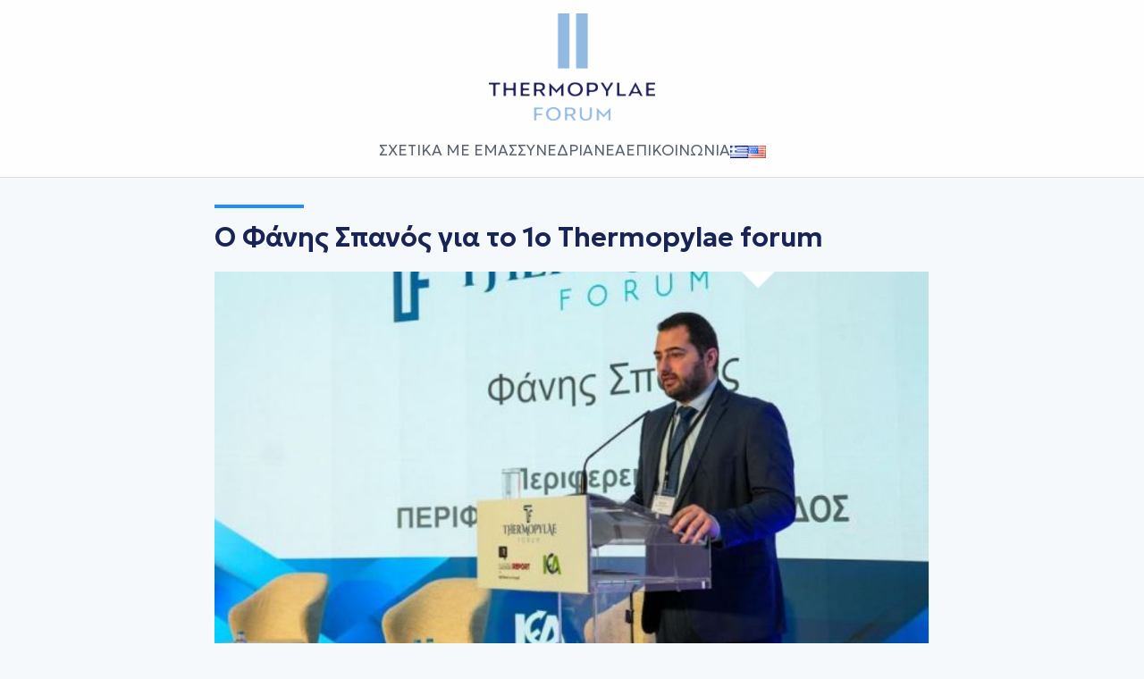

--- FILE ---
content_type: text/html; charset=UTF-8
request_url: https://thermopylaeforum.gr/archives/3515
body_size: 11314
content:
<!DOCTYPE html>
<html class="bg-white w-full h-full pt-32" lang="el">

	<head>
		<meta charset="UTF-8"/>
		<meta name="viewport" content="width=device-width, initial-scale=1.0, maximum-scale=1.0, user-scalable=0">
		<link rel="preconnect" href="https://fonts.googleapis.com">
		<link rel="preconnect" href="https://fonts.gstatic.com" crossorigin>
		<link href="https://fonts.googleapis.com/css2?family=Noto+Serif:ital,wght@0,100..900;1,100..900&display=swap" rel="stylesheet">
		<link href="https://fonts.googleapis.com/css2?family=Geologica:wght@100..900&display=swap" rel="stylesheet">
		<!-- <link href="https://fonts.googleapis.com/css2?family=Inter:ital,opsz,wght@0,14..32,100..900;1,14..32,100..900&family=Noto+Serif+Display:ital,wght@0,400;0,700;1,400;1,700&display=swap" rel="stylesheet"> -->
    <script type="text/javascript" src="//code.jquery.com/jquery-1.11.0.min.js"></script>
		 <link rel="stylesheet" href="https://cdn.jsdelivr.net/npm/swiper@12/swiper-bundle.min.css" />
     <link rel="stylesheet" type="text/css" href="//cdn.jsdelivr.net/npm/slick-carousel@1.8.1/slick/slick.css"/>
     <link rel="stylesheet" type="text/css" href="//cdn.jsdelivr.net/npm/slick-carousel@1.8.1/slick/slick-theme.css"/>    
  	<title>Ο Φάνης Σπανός για το 1ο Thermopylae forum - Thermopylae Forum</title>
    
    <style>
      body{
    overflow-x: hidden;
    width: 100vw;
      }
    </style>

		<meta name='robots' content='index, follow, max-image-preview:large, max-snippet:-1, max-video-preview:-1' />
	<style>img:is([sizes="auto" i], [sizes^="auto," i]) { contain-intrinsic-size: 3000px 1500px }</style>
	
	<!-- This site is optimized with the Yoast SEO plugin v26.3 - https://yoast.com/wordpress/plugins/seo/ -->
	<link rel="canonical" href="https://thermopylaeforum.gr/archives/3515" />
	<meta property="og:locale" content="el_GR" />
	<meta property="og:type" content="article" />
	<meta property="og:title" content="Ο Φάνης Σπανός για το 1ο Thermopylae forum - Thermopylae Forum" />
	<meta property="og:description" content="Ο Περιφερειάρχης Στερεάς Ελλάδας ήταν ένας από εκείνους που έδωσαν αίμα στην εθελοντική αιμοδοσία, που έγινε παράλληλα με τις εργασίες του Συνεδρίου στο χώρο του Καινοτομικού Μουσείου Θερμοπυλών. Ο Φάνης Σπανός απηύθυνε χαιρετισμό από το βήμα του 1ου Thermopylae forum, που συνδιοργάνωσαν το πρωί του Σαββάτου στις Θερμοπύλες, το Ελληνικό Ινστιτούτο Επιχειρηματικότητας και το LamiaReport. Ο [&hellip;]" />
	<meta property="og:url" content="https://thermopylaeforum.gr/archives/3515" />
	<meta property="og:site_name" content="Thermopylae Forum" />
	<meta property="article:published_time" content="2023-03-12T07:20:39+00:00" />
	<meta property="article:modified_time" content="2023-03-13T10:23:18+00:00" />
	<meta property="og:image" content="https://thermopylaeforum.gr/wp-content/uploads/2023/03/omilia-spanos.jpg" />
	<meta property="og:image:width" content="905" />
	<meta property="og:image:height" content="525" />
	<meta property="og:image:type" content="image/jpeg" />
	<meta name="twitter:card" content="summary_large_image" />
	<meta name="twitter:label1" content="Συντάχθηκε από" />
	<meta name="twitter:data1" content="" />
	<script type="application/ld+json" class="yoast-schema-graph">{"@context":"https://schema.org","@graph":[{"@type":"WebPage","@id":"https://thermopylaeforum.gr/archives/3515","url":"https://thermopylaeforum.gr/archives/3515","name":"Ο Φάνης Σπανός για το 1ο Thermopylae forum - Thermopylae Forum","isPartOf":{"@id":"https://thermopylaeforum.gr/#website"},"primaryImageOfPage":{"@id":"https://thermopylaeforum.gr/archives/3515#primaryimage"},"image":{"@id":"https://thermopylaeforum.gr/archives/3515#primaryimage"},"thumbnailUrl":"https://thermopylaeforum.gr/wp-content/uploads/2023/03/omilia-spanos.jpg","datePublished":"2023-03-12T07:20:39+00:00","dateModified":"2023-03-13T10:23:18+00:00","author":{"@id":""},"breadcrumb":{"@id":"https://thermopylaeforum.gr/archives/3515#breadcrumb"},"inLanguage":"el","potentialAction":[{"@type":"ReadAction","target":["https://thermopylaeforum.gr/archives/3515"]}]},{"@type":"ImageObject","inLanguage":"el","@id":"https://thermopylaeforum.gr/archives/3515#primaryimage","url":"https://thermopylaeforum.gr/wp-content/uploads/2023/03/omilia-spanos.jpg","contentUrl":"https://thermopylaeforum.gr/wp-content/uploads/2023/03/omilia-spanos.jpg","width":905,"height":525},{"@type":"BreadcrumbList","@id":"https://thermopylaeforum.gr/archives/3515#breadcrumb","itemListElement":[{"@type":"ListItem","position":1,"name":"Αρχική","item":"https://thermopylaeforum.gr/"},{"@type":"ListItem","position":2,"name":"Ο Φάνης Σπανός για το 1ο Thermopylae forum"}]},{"@type":"WebSite","@id":"https://thermopylaeforum.gr/#website","url":"https://thermopylaeforum.gr/","name":"Τhermopylae Forum","description":"","alternateName":"Να ενεργοποιήσουμε μια καταλυτική πλατφόρμα όπου το παρελθόν της Ελλάδας εμπνέει το μέλλον της.","potentialAction":[{"@type":"SearchAction","target":{"@type":"EntryPoint","urlTemplate":"https://thermopylaeforum.gr/?s={search_term_string}"},"query-input":{"@type":"PropertyValueSpecification","valueRequired":true,"valueName":"search_term_string"}}],"inLanguage":"el"},{"@type":"Person","@id":"","url":"https://thermopylaeforum.gr/archives/author"}]}</script>
	<!-- / Yoast SEO plugin. -->


<link rel='dns-prefetch' href='//cdnjs.cloudflare.com' />
<script type="text/javascript">
/* <![CDATA[ */
window._wpemojiSettings = {"baseUrl":"https:\/\/s.w.org\/images\/core\/emoji\/16.0.1\/72x72\/","ext":".png","svgUrl":"https:\/\/s.w.org\/images\/core\/emoji\/16.0.1\/svg\/","svgExt":".svg","source":{"concatemoji":"https:\/\/thermopylaeforum.gr\/wp-includes\/js\/wp-emoji-release.min.js?ver=6.8.3"}};
/*! This file is auto-generated */
!function(s,n){var o,i,e;function c(e){try{var t={supportTests:e,timestamp:(new Date).valueOf()};sessionStorage.setItem(o,JSON.stringify(t))}catch(e){}}function p(e,t,n){e.clearRect(0,0,e.canvas.width,e.canvas.height),e.fillText(t,0,0);var t=new Uint32Array(e.getImageData(0,0,e.canvas.width,e.canvas.height).data),a=(e.clearRect(0,0,e.canvas.width,e.canvas.height),e.fillText(n,0,0),new Uint32Array(e.getImageData(0,0,e.canvas.width,e.canvas.height).data));return t.every(function(e,t){return e===a[t]})}function u(e,t){e.clearRect(0,0,e.canvas.width,e.canvas.height),e.fillText(t,0,0);for(var n=e.getImageData(16,16,1,1),a=0;a<n.data.length;a++)if(0!==n.data[a])return!1;return!0}function f(e,t,n,a){switch(t){case"flag":return n(e,"\ud83c\udff3\ufe0f\u200d\u26a7\ufe0f","\ud83c\udff3\ufe0f\u200b\u26a7\ufe0f")?!1:!n(e,"\ud83c\udde8\ud83c\uddf6","\ud83c\udde8\u200b\ud83c\uddf6")&&!n(e,"\ud83c\udff4\udb40\udc67\udb40\udc62\udb40\udc65\udb40\udc6e\udb40\udc67\udb40\udc7f","\ud83c\udff4\u200b\udb40\udc67\u200b\udb40\udc62\u200b\udb40\udc65\u200b\udb40\udc6e\u200b\udb40\udc67\u200b\udb40\udc7f");case"emoji":return!a(e,"\ud83e\udedf")}return!1}function g(e,t,n,a){var r="undefined"!=typeof WorkerGlobalScope&&self instanceof WorkerGlobalScope?new OffscreenCanvas(300,150):s.createElement("canvas"),o=r.getContext("2d",{willReadFrequently:!0}),i=(o.textBaseline="top",o.font="600 32px Arial",{});return e.forEach(function(e){i[e]=t(o,e,n,a)}),i}function t(e){var t=s.createElement("script");t.src=e,t.defer=!0,s.head.appendChild(t)}"undefined"!=typeof Promise&&(o="wpEmojiSettingsSupports",i=["flag","emoji"],n.supports={everything:!0,everythingExceptFlag:!0},e=new Promise(function(e){s.addEventListener("DOMContentLoaded",e,{once:!0})}),new Promise(function(t){var n=function(){try{var e=JSON.parse(sessionStorage.getItem(o));if("object"==typeof e&&"number"==typeof e.timestamp&&(new Date).valueOf()<e.timestamp+604800&&"object"==typeof e.supportTests)return e.supportTests}catch(e){}return null}();if(!n){if("undefined"!=typeof Worker&&"undefined"!=typeof OffscreenCanvas&&"undefined"!=typeof URL&&URL.createObjectURL&&"undefined"!=typeof Blob)try{var e="postMessage("+g.toString()+"("+[JSON.stringify(i),f.toString(),p.toString(),u.toString()].join(",")+"));",a=new Blob([e],{type:"text/javascript"}),r=new Worker(URL.createObjectURL(a),{name:"wpTestEmojiSupports"});return void(r.onmessage=function(e){c(n=e.data),r.terminate(),t(n)})}catch(e){}c(n=g(i,f,p,u))}t(n)}).then(function(e){for(var t in e)n.supports[t]=e[t],n.supports.everything=n.supports.everything&&n.supports[t],"flag"!==t&&(n.supports.everythingExceptFlag=n.supports.everythingExceptFlag&&n.supports[t]);n.supports.everythingExceptFlag=n.supports.everythingExceptFlag&&!n.supports.flag,n.DOMReady=!1,n.readyCallback=function(){n.DOMReady=!0}}).then(function(){return e}).then(function(){var e;n.supports.everything||(n.readyCallback(),(e=n.source||{}).concatemoji?t(e.concatemoji):e.wpemoji&&e.twemoji&&(t(e.twemoji),t(e.wpemoji)))}))}((window,document),window._wpemojiSettings);
/* ]]> */
</script>
<style id='wp-emoji-styles-inline-css' type='text/css'>

	img.wp-smiley, img.emoji {
		display: inline !important;
		border: none !important;
		box-shadow: none !important;
		height: 1em !important;
		width: 1em !important;
		margin: 0 0.07em !important;
		vertical-align: -0.1em !important;
		background: none !important;
		padding: 0 !important;
	}
</style>
<link rel='stylesheet' id='wp-block-library-css' href='https://thermopylaeforum.gr/wp-includes/css/dist/block-library/style.min.css?ver=6.8.3' type='text/css' media='all' />
<style id='classic-theme-styles-inline-css' type='text/css'>
/*! This file is auto-generated */
.wp-block-button__link{color:#fff;background-color:#32373c;border-radius:9999px;box-shadow:none;text-decoration:none;padding:calc(.667em + 2px) calc(1.333em + 2px);font-size:1.125em}.wp-block-file__button{background:#32373c;color:#fff;text-decoration:none}
</style>
<style id='global-styles-inline-css' type='text/css'>
:root{--wp--preset--aspect-ratio--square: 1;--wp--preset--aspect-ratio--4-3: 4/3;--wp--preset--aspect-ratio--3-4: 3/4;--wp--preset--aspect-ratio--3-2: 3/2;--wp--preset--aspect-ratio--2-3: 2/3;--wp--preset--aspect-ratio--16-9: 16/9;--wp--preset--aspect-ratio--9-16: 9/16;--wp--preset--color--black: #000000;--wp--preset--color--cyan-bluish-gray: #abb8c3;--wp--preset--color--white: #ffffff;--wp--preset--color--pale-pink: #f78da7;--wp--preset--color--vivid-red: #cf2e2e;--wp--preset--color--luminous-vivid-orange: #ff6900;--wp--preset--color--luminous-vivid-amber: #fcb900;--wp--preset--color--light-green-cyan: #7bdcb5;--wp--preset--color--vivid-green-cyan: #00d084;--wp--preset--color--pale-cyan-blue: #8ed1fc;--wp--preset--color--vivid-cyan-blue: #0693e3;--wp--preset--color--vivid-purple: #9b51e0;--wp--preset--gradient--vivid-cyan-blue-to-vivid-purple: linear-gradient(135deg,rgba(6,147,227,1) 0%,rgb(155,81,224) 100%);--wp--preset--gradient--light-green-cyan-to-vivid-green-cyan: linear-gradient(135deg,rgb(122,220,180) 0%,rgb(0,208,130) 100%);--wp--preset--gradient--luminous-vivid-amber-to-luminous-vivid-orange: linear-gradient(135deg,rgba(252,185,0,1) 0%,rgba(255,105,0,1) 100%);--wp--preset--gradient--luminous-vivid-orange-to-vivid-red: linear-gradient(135deg,rgba(255,105,0,1) 0%,rgb(207,46,46) 100%);--wp--preset--gradient--very-light-gray-to-cyan-bluish-gray: linear-gradient(135deg,rgb(238,238,238) 0%,rgb(169,184,195) 100%);--wp--preset--gradient--cool-to-warm-spectrum: linear-gradient(135deg,rgb(74,234,220) 0%,rgb(151,120,209) 20%,rgb(207,42,186) 40%,rgb(238,44,130) 60%,rgb(251,105,98) 80%,rgb(254,248,76) 100%);--wp--preset--gradient--blush-light-purple: linear-gradient(135deg,rgb(255,206,236) 0%,rgb(152,150,240) 100%);--wp--preset--gradient--blush-bordeaux: linear-gradient(135deg,rgb(254,205,165) 0%,rgb(254,45,45) 50%,rgb(107,0,62) 100%);--wp--preset--gradient--luminous-dusk: linear-gradient(135deg,rgb(255,203,112) 0%,rgb(199,81,192) 50%,rgb(65,88,208) 100%);--wp--preset--gradient--pale-ocean: linear-gradient(135deg,rgb(255,245,203) 0%,rgb(182,227,212) 50%,rgb(51,167,181) 100%);--wp--preset--gradient--electric-grass: linear-gradient(135deg,rgb(202,248,128) 0%,rgb(113,206,126) 100%);--wp--preset--gradient--midnight: linear-gradient(135deg,rgb(2,3,129) 0%,rgb(40,116,252) 100%);--wp--preset--font-size--small: 13px;--wp--preset--font-size--medium: 20px;--wp--preset--font-size--large: 36px;--wp--preset--font-size--x-large: 42px;--wp--preset--spacing--20: 0.44rem;--wp--preset--spacing--30: 0.67rem;--wp--preset--spacing--40: 1rem;--wp--preset--spacing--50: 1.5rem;--wp--preset--spacing--60: 2.25rem;--wp--preset--spacing--70: 3.38rem;--wp--preset--spacing--80: 5.06rem;--wp--preset--shadow--natural: 6px 6px 9px rgba(0, 0, 0, 0.2);--wp--preset--shadow--deep: 12px 12px 50px rgba(0, 0, 0, 0.4);--wp--preset--shadow--sharp: 6px 6px 0px rgba(0, 0, 0, 0.2);--wp--preset--shadow--outlined: 6px 6px 0px -3px rgba(255, 255, 255, 1), 6px 6px rgba(0, 0, 0, 1);--wp--preset--shadow--crisp: 6px 6px 0px rgba(0, 0, 0, 1);}:where(.is-layout-flex){gap: 0.5em;}:where(.is-layout-grid){gap: 0.5em;}body .is-layout-flex{display: flex;}.is-layout-flex{flex-wrap: wrap;align-items: center;}.is-layout-flex > :is(*, div){margin: 0;}body .is-layout-grid{display: grid;}.is-layout-grid > :is(*, div){margin: 0;}:where(.wp-block-columns.is-layout-flex){gap: 2em;}:where(.wp-block-columns.is-layout-grid){gap: 2em;}:where(.wp-block-post-template.is-layout-flex){gap: 1.25em;}:where(.wp-block-post-template.is-layout-grid){gap: 1.25em;}.has-black-color{color: var(--wp--preset--color--black) !important;}.has-cyan-bluish-gray-color{color: var(--wp--preset--color--cyan-bluish-gray) !important;}.has-white-color{color: var(--wp--preset--color--white) !important;}.has-pale-pink-color{color: var(--wp--preset--color--pale-pink) !important;}.has-vivid-red-color{color: var(--wp--preset--color--vivid-red) !important;}.has-luminous-vivid-orange-color{color: var(--wp--preset--color--luminous-vivid-orange) !important;}.has-luminous-vivid-amber-color{color: var(--wp--preset--color--luminous-vivid-amber) !important;}.has-light-green-cyan-color{color: var(--wp--preset--color--light-green-cyan) !important;}.has-vivid-green-cyan-color{color: var(--wp--preset--color--vivid-green-cyan) !important;}.has-pale-cyan-blue-color{color: var(--wp--preset--color--pale-cyan-blue) !important;}.has-vivid-cyan-blue-color{color: var(--wp--preset--color--vivid-cyan-blue) !important;}.has-vivid-purple-color{color: var(--wp--preset--color--vivid-purple) !important;}.has-black-background-color{background-color: var(--wp--preset--color--black) !important;}.has-cyan-bluish-gray-background-color{background-color: var(--wp--preset--color--cyan-bluish-gray) !important;}.has-white-background-color{background-color: var(--wp--preset--color--white) !important;}.has-pale-pink-background-color{background-color: var(--wp--preset--color--pale-pink) !important;}.has-vivid-red-background-color{background-color: var(--wp--preset--color--vivid-red) !important;}.has-luminous-vivid-orange-background-color{background-color: var(--wp--preset--color--luminous-vivid-orange) !important;}.has-luminous-vivid-amber-background-color{background-color: var(--wp--preset--color--luminous-vivid-amber) !important;}.has-light-green-cyan-background-color{background-color: var(--wp--preset--color--light-green-cyan) !important;}.has-vivid-green-cyan-background-color{background-color: var(--wp--preset--color--vivid-green-cyan) !important;}.has-pale-cyan-blue-background-color{background-color: var(--wp--preset--color--pale-cyan-blue) !important;}.has-vivid-cyan-blue-background-color{background-color: var(--wp--preset--color--vivid-cyan-blue) !important;}.has-vivid-purple-background-color{background-color: var(--wp--preset--color--vivid-purple) !important;}.has-black-border-color{border-color: var(--wp--preset--color--black) !important;}.has-cyan-bluish-gray-border-color{border-color: var(--wp--preset--color--cyan-bluish-gray) !important;}.has-white-border-color{border-color: var(--wp--preset--color--white) !important;}.has-pale-pink-border-color{border-color: var(--wp--preset--color--pale-pink) !important;}.has-vivid-red-border-color{border-color: var(--wp--preset--color--vivid-red) !important;}.has-luminous-vivid-orange-border-color{border-color: var(--wp--preset--color--luminous-vivid-orange) !important;}.has-luminous-vivid-amber-border-color{border-color: var(--wp--preset--color--luminous-vivid-amber) !important;}.has-light-green-cyan-border-color{border-color: var(--wp--preset--color--light-green-cyan) !important;}.has-vivid-green-cyan-border-color{border-color: var(--wp--preset--color--vivid-green-cyan) !important;}.has-pale-cyan-blue-border-color{border-color: var(--wp--preset--color--pale-cyan-blue) !important;}.has-vivid-cyan-blue-border-color{border-color: var(--wp--preset--color--vivid-cyan-blue) !important;}.has-vivid-purple-border-color{border-color: var(--wp--preset--color--vivid-purple) !important;}.has-vivid-cyan-blue-to-vivid-purple-gradient-background{background: var(--wp--preset--gradient--vivid-cyan-blue-to-vivid-purple) !important;}.has-light-green-cyan-to-vivid-green-cyan-gradient-background{background: var(--wp--preset--gradient--light-green-cyan-to-vivid-green-cyan) !important;}.has-luminous-vivid-amber-to-luminous-vivid-orange-gradient-background{background: var(--wp--preset--gradient--luminous-vivid-amber-to-luminous-vivid-orange) !important;}.has-luminous-vivid-orange-to-vivid-red-gradient-background{background: var(--wp--preset--gradient--luminous-vivid-orange-to-vivid-red) !important;}.has-very-light-gray-to-cyan-bluish-gray-gradient-background{background: var(--wp--preset--gradient--very-light-gray-to-cyan-bluish-gray) !important;}.has-cool-to-warm-spectrum-gradient-background{background: var(--wp--preset--gradient--cool-to-warm-spectrum) !important;}.has-blush-light-purple-gradient-background{background: var(--wp--preset--gradient--blush-light-purple) !important;}.has-blush-bordeaux-gradient-background{background: var(--wp--preset--gradient--blush-bordeaux) !important;}.has-luminous-dusk-gradient-background{background: var(--wp--preset--gradient--luminous-dusk) !important;}.has-pale-ocean-gradient-background{background: var(--wp--preset--gradient--pale-ocean) !important;}.has-electric-grass-gradient-background{background: var(--wp--preset--gradient--electric-grass) !important;}.has-midnight-gradient-background{background: var(--wp--preset--gradient--midnight) !important;}.has-small-font-size{font-size: var(--wp--preset--font-size--small) !important;}.has-medium-font-size{font-size: var(--wp--preset--font-size--medium) !important;}.has-large-font-size{font-size: var(--wp--preset--font-size--large) !important;}.has-x-large-font-size{font-size: var(--wp--preset--font-size--x-large) !important;}
:where(.wp-block-post-template.is-layout-flex){gap: 1.25em;}:where(.wp-block-post-template.is-layout-grid){gap: 1.25em;}
:where(.wp-block-columns.is-layout-flex){gap: 2em;}:where(.wp-block-columns.is-layout-grid){gap: 2em;}
:root :where(.wp-block-pullquote){font-size: 1.5em;line-height: 1.6;}
</style>
<link rel='stylesheet' id='dashicons-css' href='https://thermopylaeforum.gr/wp-includes/css/dashicons.min.css?ver=6.8.3' type='text/css' media='all' />
<link rel='stylesheet' id='animate-style-css' href='https://cdnjs.cloudflare.com/ajax/libs/animate.css/4.1.1/animate.min.css?ver=1.0.0' type='text/css' media='all' />
<link rel='stylesheet' id='menu-style-css' href='https://thermopylaeforum.gr/wp-content/themes/whiskey/src/styles/menu.css?ver=1.0.0' type='text/css' media='all' />
<link rel='stylesheet' id='speakers-style-css' href='https://thermopylaeforum.gr/wp-content/themes/whiskey/src/styles/speakers.css?ver=1.0.0' type='text/css' media='all' />
<link rel='stylesheet' id='base-style-css' href='https://thermopylaeforum.gr/wp-content/themes/whiskey/src/styles/base.css?ver=1.0.0' type='text/css' media='all' />
<link rel='stylesheet' id='footer-style-css' href='https://thermopylaeforum.gr/wp-content/themes/whiskey/src/styles/footer.css?ver=1.0.0' type='text/css' media='all' />
<script type="text/javascript" src="https://thermopylaeforum.gr/wp-content/themes/whiskey/src/scripts/app.js?ver=1.0.0" id="app-script-js"></script>
<link rel="https://api.w.org/" href="https://thermopylaeforum.gr/wp-json/" /><link rel="alternate" title="JSON" type="application/json" href="https://thermopylaeforum.gr/wp-json/wp/v2/posts/3515" /><link rel="EditURI" type="application/rsd+xml" title="RSD" href="https://thermopylaeforum.gr/xmlrpc.php?rsd" />
<meta name="generator" content="WordPress 6.8.3" />
<link rel='shortlink' href='https://thermopylaeforum.gr/?p=3515' />
<link rel="alternate" title="oEmbed (JSON)" type="application/json+oembed" href="https://thermopylaeforum.gr/wp-json/oembed/1.0/embed?url=https%3A%2F%2Fthermopylaeforum.gr%2Farchives%2F3515" />
<link rel="alternate" title="oEmbed (XML)" type="text/xml+oembed" href="https://thermopylaeforum.gr/wp-json/oembed/1.0/embed?url=https%3A%2F%2Fthermopylaeforum.gr%2Farchives%2F3515&#038;format=xml" />
<link rel="icon" href="https://thermopylaeforum.gr/wp-content/uploads/2025/11/cropped-android-chrome-512x512-1-32x32.png" sizes="32x32" />
<link rel="icon" href="https://thermopylaeforum.gr/wp-content/uploads/2025/11/cropped-android-chrome-512x512-1-192x192.png" sizes="192x192" />
<link rel="apple-touch-icon" href="https://thermopylaeforum.gr/wp-content/uploads/2025/11/cropped-android-chrome-512x512-1-180x180.png" />
<meta name="msapplication-TileImage" content="https://thermopylaeforum.gr/wp-content/uploads/2025/11/cropped-android-chrome-512x512-1-270x270.png" />
    
<!-- Google tag (gtag.js) -->
<script async src="https://www.googletagmanager.com/gtag/js?id=G-X04TLTFXZS"></script>
<script>
  window.dataLayer = window.dataLayer || [];
  function gtag(){dataLayer.push(arguments);}
  gtag('js', new Date());

  gtag('config', 'G-X04TLTFXZS');
</script>    
    
	</head>

	<body class="wp-singular post-template-default single single-post postid-3515 single-format-standard wp-theme-whiskey">
		
			
		<header class="main-menu-container">
			<div class="container">
				<div class="mobile-row-1">
					<ul class="flags is-flex is-align-items-center is-justify-content-flex-end">          
							<li class="lang-item lang-item-39 lang-item-el current-lang lang-item-first"><a lang="el" hreflang="el" href="https://thermopylaeforum.gr/archives/3515" aria-current="true"><img src="[data-uri]" alt="Ελληνικά" width="16" height="11" style="width: 16px; height: 11px;" /></a></li>
	<li class="lang-item lang-item-42 lang-item-en no-translation"><a lang="en-US" hreflang="en-US" href="https://thermopylaeforum.gr/en/"><img src="[data-uri]" alt="English" width="16" height="11" style="width: 16px; height: 11px;" /></a></li>
					</ul>
				</div>
				<div class="row-1">
					<div>
												<a class="top-logo" href="https://thermopylaeforum.gr/">
							<img src="/wp-content/uploads/2025/12/logo.png" alt="Thermopylae Forum Logo">
													</a>
					</div>
				</div>
				<div class="row-2">
					<nav class="main-menu"><ul class="menu"><li id="menu-item-4432" class="menu-item menu-item-type-post_type menu-item-object-page menu-item-has-children menu-item-4432"><a href="https://thermopylaeforum.gr/about-us">ΣΧΕΤΙΚΑ ΜΕ ΕΜΑΣ</a>
<ul class="sub-menu">
	<li id="menu-item-4433" class="menu-item menu-item-type-post_type menu-item-object-page menu-item-4433"><a href="https://thermopylaeforum.gr/our-purpose">Ο ΣΚΟΠΟΣ ΜΑΣ</a></li>
	<li id="menu-item-4708" class="menu-item menu-item-type-post_type menu-item-object-page menu-item-4708"><a href="https://thermopylaeforum.gr/board">ΔΙΟΙΚΗΤΙΚO ΣΥΜΒΟYΛΙΟ</a></li>
	<li id="menu-item-4435" class="menu-item menu-item-type-custom menu-item-object-custom menu-item-4435"><a href="#">ΣΥΜΒΟΥΛΕΥΤΙΚΗ ΕΠΙΤΡΟΠΗ</a></li>
	<li id="menu-item-4436" class="menu-item menu-item-type-custom menu-item-object-custom menu-item-4436"><a href="#">ΥΠΟΣΤΗΡΙΚΤΕΣ</a></li>
</ul>
</li>
<li id="menu-item-4437" class="menu-item menu-item-type-post_type menu-item-object-page menu-item-has-children menu-item-4437"><a href="https://thermopylaeforum.gr/forums">ΣΥΝΕΔΡΙΑ</a>
<ul class="sub-menu">
	<li id="menu-item-4498" class="menu-item menu-item-type-post_type menu-item-object-page menu-item-4498"><a href="https://thermopylaeforum.gr/synedrio-23">2023</a></li>
	<li id="menu-item-4499" class="menu-item menu-item-type-post_type menu-item-object-page menu-item-4499"><a href="https://thermopylaeforum.gr/synedrio-24">2024</a></li>
	<li id="menu-item-4500" class="menu-item menu-item-type-post_type menu-item-object-page menu-item-4500"><a href="https://thermopylaeforum.gr/synedrio-25">2025</a></li>
</ul>
</li>
<li id="menu-item-4503" class="menu-item menu-item-type-post_type menu-item-object-page menu-item-4503"><a href="https://thermopylaeforum.gr/news-insights">ΝΕΑ</a></li>
<li id="menu-item-4446" class="menu-item menu-item-type-post_type menu-item-object-page menu-item-4446"><a href="https://thermopylaeforum.gr/contact_us">ΕΠΙΚΟΙΝΩΝΙΑ</a></li>
</ul></nav>						 

					<div class="mobile-header-part">
						<ul class="flags is-flex is-align-items-center is-justify-content-flex-end">          
								<li class="lang-item lang-item-39 lang-item-el current-lang lang-item-first"><a lang="el" hreflang="el" href="https://thermopylaeforum.gr/archives/3515" aria-current="true"><img src="[data-uri]" alt="Ελληνικά" width="16" height="11" style="width: 16px; height: 11px;" /></a></li>
	<li class="lang-item lang-item-42 lang-item-en no-translation"><a lang="en-US" hreflang="en-US" href="https://thermopylaeforum.gr/en/"><img src="[data-uri]" alt="English" width="16" height="11" style="width: 16px; height: 11px;" /></a></li>
						</ul>

						<a href="#" class="mobile-menu-icon">
							<svg height="24" width="24" xmlns="http://www.w3.org/2000/svg" fill="none" viewBox="0 0 24 24" stroke-width="1.5" stroke="#111111" class="size-6">
								<path stroke-linecap="round" stroke-linejoin="round" d="M3.75 9h16.5m-16.5 6.75h16.5"/>
							</svg>
						</a>
					</div>
				</div>
			</div>
		</header>
		<div class="body-overlay"></div>
		<main>

   
      <section class="container article-wrapper">
         <article class="single-content-body">
			 
			<header class="single-header">
				<h1 class="article-headline">
					Ο Φάνης Σπανός για το 1ο Thermopylae forum				</h1>
			</header>
			
			 <figure class="single-figure">
				<img width="905" height="525" src="https://thermopylaeforum.gr/wp-content/uploads/2023/03/omilia-spanos.jpg" class="imagefit top___image exclude-lazy-load nolazy wp-post-image" alt="Ο Φάνης Σπανός για το 1ο Thermopylae forum" decoding="async" fetchpriority="high" srcset="https://thermopylaeforum.gr/wp-content/uploads/2023/03/omilia-spanos.jpg 905w, https://thermopylaeforum.gr/wp-content/uploads/2023/03/omilia-spanos-300x174.jpg 300w, https://thermopylaeforum.gr/wp-content/uploads/2023/03/omilia-spanos-768x446.jpg 768w, https://thermopylaeforum.gr/wp-content/uploads/2023/03/omilia-spanos-450x261.jpg 450w, https://thermopylaeforum.gr/wp-content/uploads/2023/03/omilia-spanos-600x348.jpg 600w" sizes="(max-width: 905px) 100vw, 905px" />			 </figure>
			 
            <div class="single-page-content"><p><img decoding="async" class="size-full wp-image-3516 aligncenter" src="https://thermopylaeforum.gr/wp-content/uploads/2023/03/omilia-spanos.jpg" alt="" width="905" height="525" srcset="https://thermopylaeforum.gr/wp-content/uploads/2023/03/omilia-spanos.jpg 905w, https://thermopylaeforum.gr/wp-content/uploads/2023/03/omilia-spanos-300x174.jpg 300w, https://thermopylaeforum.gr/wp-content/uploads/2023/03/omilia-spanos-768x446.jpg 768w, https://thermopylaeforum.gr/wp-content/uploads/2023/03/omilia-spanos-450x261.jpg 450w, https://thermopylaeforum.gr/wp-content/uploads/2023/03/omilia-spanos-600x348.jpg 600w" sizes="(max-width: 905px) 100vw, 905px" /></p>
<p><strong>Ο Περιφερειάρχης Στερεάς Ελλάδας ήταν ένας από εκείνους που έδωσαν αίμα στην εθελοντική αιμοδοσία, που έγινε παράλληλα με τις εργασίες του Συνεδρίου στο χώρο του Καινοτομικού Μουσείου Θερμοπυλών.</strong></p>
<p>Ο <strong>Φάνης Σπανός</strong> απηύθυνε χαιρετισμό από το βήμα του <strong>1ου Thermopylae forum,</strong> που συνδιοργάνωσαν το πρωί του Σαββάτου στις Θερμοπύλες, το Ελληνικό Ινστιτούτο Επιχειρηματικότητας και το LamiaReport.</p>
<p><u>Ο Περιφερειάρχης Στερεάς Ελλάδας δήλωσε</u>:</p>
<p>«<em>Εξαιρετικοί συνομιλητές, εξαιρετική και η πρωτοβουλία διοργάνωσης του 1ου Thermopylae forum, που ήρθε να αναδείξει περαιτέρω αυτόν τον ιστορικό τόπο, ενώ μας έδωσε και τη δυνατότητα να μιλήσουμε για την “Κοινωνία και τον Πολιτισμό στο Επίκεντρο της Περιφερειακής Ανάπτυξης”.</em></p>
<p><em>»Εμείς, στην Περιφέρεια Στερεάς Ελλάδας αξιοποιούμε αναπτυξιακά τον πολιτιστικό μας πλούτο, με την αναστήλωση και ανάδειξη των μνημείων μας, από την αρχαία, νεότερη και σύγχρονη Ιστορία μας. Αλλά και με συνεργασίες σύγχρονου πολιτισμού, όπως η ταινία Triangle of Sadness, που ανέδειξε την παραλία Χιλιαδού σε κορυφαίο διεθνή προορισμό.</em></p>
<p><em>Αξιοποιούμε και τις πρωτογενείς δυνάμεις της κοινωνίας, με δράσεις crowdfunding και crowdbranding, στις στιγμές που υπάρχει ανάγκη. Και ακόμη, στηρίζουμε με το νέο πλέον ΕΣΠΑ τις startup επιχειρήσεις και την κοινωνική επιχειρηματικότητα.</em></p>
<p><em>Επιμένουμε στην αντιμετάθεση των όρων του τίτλου «κοινωνία &#8211; πολιτισμός» και «ανάπτυξη». Γιατί ορίζουμε και αντιλαμβανόμαστε την Ανάπτυξη ως μέσο στην υπηρεσία της Κοινωνίας και του Πολιτισμού. Και γιατί όπως έχει σοφά ειπωθεί, όποια κι αν είναι η ερώτηση, απάντηση είναι ο άνθρωπος..</em></p>
<p><em>»Θα ήταν παράλειψη να μην αναφερθώ και στην αξιέπαινη πρωτοβουλία διοργάνωσης εθελοντικής αιμοδοσίας στο χώρο του αναπτυξιακού συνεδρίου, το οποίο διεξήχθη στη σκιά της πρωτόγνωρης εθνικής τραγωδίας. Αυτή η πρωτοβουλία μας έδωσε τη δυνατότητα να προχωρήσουμε σε ένα άλλους είδους crowdfunding, για κάτι πολύ πιο σημαντικό από το χρήμα. Για να συγκεντρώσουμε αίμα, που τόσο πολύ έχει ανάγκη η πατρίδα μας</em>».</p>
<p>,,,,,,,,,,,,,,,,,,,,,,,,,,,,,,,,,,,,,,,,,,,,,,,,,,,,,,,,,,,,,,,,,,,,,,,,</p>
<div id="press-1756459791" class="press-phaistosendarticlemobiledesktop">
<div id="gpt-ad-6138769012136-0" data-google-query-id="CJXi0Nq7u_gCFXGIgwcdjSkB-A">
<div id="google_ads_iframe_/91295793/PhaistosEndArticleMobileDesktop_0__container__">ΠΗΓΗ <a href="https://www.lamiareport.gr/index.php/topika/item/250357-o-fanis-spanos-gia-to-1o-thermopylae-forum"><span style="color: #ff0000;">LAMIA REPORT</span></a></div>
</div>
<div>,,,,,,,,,,,,,,,,,,,,,,,,,,,,,,,,,,,,,,,,,,,,,,,,,,,,,,,,,,,,,,,,,,,,,,,,</div>
</div>
<p>&nbsp;</p>
<menu id="fcltHTML5Menu1" type="context"></menu>
<menu id="fcltHTML5Menu1" type="context"></menu>
<menu id="fcltHTML5Menu1" type="context"></menu>
</div>
         </article>
      </section>
   
</main>

   <div class="gallery-section">
      <div class="gallery-inner">
         <div class="gallery-title">
            <h1 style="line-height:1.2" class="single-page-title uppercase" style="margin-top: 0;">OUR THERMOPYLAE</h1>
         </div>
         <div class="swiper gallery-swiper">
            <div class="swiper-wrapper">
               
                                 <div class="swiper-slide">
                     <div class="gallery-image">
                        <div class="thumb-holder">
                           <img src="https://thermopylaeforum.gr/wp-content/uploads/2025/11/arxeio-19-4k_01_10_10_11.jpg" alt="" class="imagefit">
                        </div>
                     </div>
                  </div>
                                 <div class="swiper-slide">
                     <div class="gallery-image">
                        <div class="thumb-holder">
                           <img src="https://thermopylaeforum.gr/wp-content/uploads/2025/11/arxeio-19-4k_01_11_06_09.jpg" alt="" class="imagefit">
                        </div>
                     </div>
                  </div>
                                 <div class="swiper-slide">
                     <div class="gallery-image">
                        <div class="thumb-holder">
                           <img src="https://thermopylaeforum.gr/wp-content/uploads/2025/09/thermopylae-2025-278-1.jpg" alt="" class="imagefit">
                        </div>
                     </div>
                  </div>
                                 <div class="swiper-slide">
                     <div class="gallery-image">
                        <div class="thumb-holder">
                           <img src="https://thermopylaeforum.gr/wp-content/uploads/2025/11/arxeio-19-4k_01_16_19_03.jpg" alt="" class="imagefit">
                        </div>
                     </div>
                  </div>
                                 <div class="swiper-slide">
                     <div class="gallery-image">
                        <div class="thumb-holder">
                           <img src="https://thermopylaeforum.gr/wp-content/uploads/2025/11/arxeio-19-4k_01_12_40_09.png" alt="" class="imagefit">
                        </div>
                     </div>
                  </div>
                                 <div class="swiper-slide">
                     <div class="gallery-image">
                        <div class="thumb-holder">
                           <img src="https://thermopylaeforum.gr/wp-content/uploads/2025/11/arxeio-19-4k_01_25_10_18.jpg" alt="" class="imagefit">
                        </div>
                     </div>
                  </div>
                                 <div class="swiper-slide">
                     <div class="gallery-image">
                        <div class="thumb-holder">
                           <img src="https://thermopylaeforum.gr/wp-content/uploads/2024/03/thermo-19-900.png" alt="" class="imagefit">
                        </div>
                     </div>
                  </div>
                                 <div class="swiper-slide">
                     <div class="gallery-image">
                        <div class="thumb-holder">
                           <img src="https://thermopylaeforum.gr/wp-content/uploads/2025/11/DJI_0351.jpg" alt="" class="imagefit">
                        </div>
                     </div>
                  </div>
                                 <div class="swiper-slide">
                     <div class="gallery-image">
                        <div class="thumb-holder">
                           <img src="https://thermopylaeforum.gr/wp-content/uploads/2025/11/arxeio-19-4k_01_25_47_15.jpg" alt="" class="imagefit">
                        </div>
                     </div>
                  </div>
                                 <div class="swiper-slide">
                     <div class="gallery-image">
                        <div class="thumb-holder">
                           <img src="https://thermopylaeforum.gr/wp-content/uploads/2025/09/274e167ca2661629aba3106981aead5b.jpg" alt="" class="imagefit">
                        </div>
                     </div>
                  </div>
                                 <div class="swiper-slide">
                     <div class="gallery-image">
                        <div class="thumb-holder">
                           <img src="https://thermopylaeforum.gr/wp-content/uploads/2025/11/arxeio-19-4k_01_25_54_23.jpg" alt="" class="imagefit">
                        </div>
                     </div>
                  </div>
                                 <div class="swiper-slide">
                     <div class="gallery-image">
                        <div class="thumb-holder">
                           <img src="https://thermopylaeforum.gr/wp-content/uploads/2025/11/arxeio-19-4k_01_26_08_17.jpg" alt="" class="imagefit">
                        </div>
                     </div>
                  </div>
                                 <div class="swiper-slide">
                     <div class="gallery-image">
                        <div class="thumb-holder">
                           <img src="https://thermopylaeforum.gr/wp-content/uploads/2025/09/aristeia0024.jpg" alt="" class="imagefit">
                        </div>
                     </div>
                  </div>
                                 <div class="swiper-slide">
                     <div class="gallery-image">
                        <div class="thumb-holder">
                           <img src="https://thermopylaeforum.gr/wp-content/uploads/2025/11/arxeio-19-4k_01_21_13_04.jpg" alt="" class="imagefit">
                        </div>
                     </div>
                  </div>
                                 <div class="swiper-slide">
                     <div class="gallery-image">
                        <div class="thumb-holder">
                           <img src="https://thermopylaeforum.gr/wp-content/uploads/2025/11/arxeio-19-4k_01_26_56_24.jpg" alt="" class="imagefit">
                        </div>
                     </div>
                  </div>
                                 <div class="swiper-slide">
                     <div class="gallery-image">
                        <div class="thumb-holder">
                           <img src="https://thermopylaeforum.gr/wp-content/uploads/2025/11/Forum-2025_01_00_36_01.jpg" alt="" class="imagefit">
                        </div>
                     </div>
                  </div>
                                 <div class="swiper-slide">
                     <div class="gallery-image">
                        <div class="thumb-holder">
                           <img src="https://thermopylaeforum.gr/wp-content/uploads/2025/05/panel-1-thermopylae-2025-9-e1747299261393.jpg" alt="" class="imagefit">
                        </div>
                     </div>
                  </div>
                                 <div class="swiper-slide">
                     <div class="gallery-image">
                        <div class="thumb-holder">
                           <img src="https://thermopylaeforum.gr/wp-content/uploads/2025/11/2.jpg" alt="" class="imagefit">
                        </div>
                     </div>
                  </div>
                                 <div class="swiper-slide">
                     <div class="gallery-image">
                        <div class="thumb-holder">
                           <img src="https://thermopylaeforum.gr/wp-content/uploads/2025/11/Forum-2025_01_00_54_16.jpg" alt="" class="imagefit">
                        </div>
                     </div>
                  </div>
                                 <div class="swiper-slide">
                     <div class="gallery-image">
                        <div class="thumb-holder">
                           <img src="https://thermopylaeforum.gr/wp-content/uploads/2025/11/Forum-2025_01_01_08_40.jpg" alt="" class="imagefit">
                        </div>
                     </div>
                  </div>
                              
            </div>
            <div class="swiper-pagination"></div>
         </div>
      </div>
   </div>

<footer class="main-footer">
   <div class="container">
      <div class="flex">
         <div class="footer-col footer-left-col">
            <div class="footer-logo">
               <a class="bottom-logo" href="https://thermopylaeforum.gr/">
                                    <h3 class="top-logo-text">THERMOPYLAE<br />FORUM</h3>
               </a>
            </div>
                     </div>
         <div class="footer-col footer-center-col">
            <div class="footer-contact">
               <span>Email: <a href="mailto:info@thermopylaeforum.gr">info@thermopylaeforum.gr</a></span>
               <span>Tel: <a href="tel:+306979975000">6979975000</a> / <a href="tel:+6974499226">6974499226</a></span>
               <span>Address: <a href="https://maps.app.goo.gl/qFBZvD1stxCLvaKp8" target="_blank">Πλατεία Πάρκου 13 351 00, Λαμία</a></span>
            </div>
         </div>
               </div>
   </div>

   <div class="bottom">
      <div class="container bottom-wrap">
         <p>© 2025 Thermopylae Forum. All rights reserved.</p>
         <p>Developed by <a href="https://www.whiskey.gr/">WHISKEY</a></p>
      </div>
   </div>

</footer>
<div id="burger-aside">
   <div class="burger-menu-inner">
      <div class="burger-logo">
         <a class="top-logo" href="https://thermopylaeforum.gr/">
                        <h3 class="top-logo-text" style="text-align: center;">THERMOPYLAE FORUM</h3>
         </a>
      </div>
      <a href="#" class="mobile-menu-close">
         <svg height="36" width="36" xmlns="http://www.w3.org/2000/svg" fill="none" viewBox="0 0 24 24" stroke-width="1.5" stroke="currentColor" class="size-6">
            <path stroke-linecap="round" stroke-linejoin="round" d="M6 18 18 6M6 6l12 12"/>
         </svg>

      </a>
      <nav class="burger-menu"><ul class="menu top-level"><li class="menu-item menu-item-type-post_type menu-item-object-page menu-item-has-children menu-item-4432"><a href="https://thermopylaeforum.gr/about-us">ΣΧΕΤΙΚΑ ΜΕ ΕΜΑΣ</a>
<ul class="sub-menu">
	<li class="menu-item menu-item-type-post_type menu-item-object-page menu-item-4433"><a href="https://thermopylaeforum.gr/our-purpose">Ο ΣΚΟΠΟΣ ΜΑΣ</a></li>
	<li class="menu-item menu-item-type-post_type menu-item-object-page menu-item-4708"><a href="https://thermopylaeforum.gr/board">ΔΙΟΙΚΗΤΙΚO ΣΥΜΒΟYΛΙΟ</a></li>
	<li class="menu-item menu-item-type-custom menu-item-object-custom menu-item-4435"><a href="#">ΣΥΜΒΟΥΛΕΥΤΙΚΗ ΕΠΙΤΡΟΠΗ</a></li>
	<li class="menu-item menu-item-type-custom menu-item-object-custom menu-item-4436"><a href="#">ΥΠΟΣΤΗΡΙΚΤΕΣ</a></li>
</ul>
</li>
<li class="menu-item menu-item-type-post_type menu-item-object-page menu-item-has-children menu-item-4437"><a href="https://thermopylaeforum.gr/forums">ΣΥΝΕΔΡΙΑ</a>
<ul class="sub-menu">
	<li class="menu-item menu-item-type-post_type menu-item-object-page menu-item-4498"><a href="https://thermopylaeforum.gr/synedrio-23">2023</a></li>
	<li class="menu-item menu-item-type-post_type menu-item-object-page menu-item-4499"><a href="https://thermopylaeforum.gr/synedrio-24">2024</a></li>
	<li class="menu-item menu-item-type-post_type menu-item-object-page menu-item-4500"><a href="https://thermopylaeforum.gr/synedrio-25">2025</a></li>
</ul>
</li>
<li class="menu-item menu-item-type-post_type menu-item-object-page menu-item-4503"><a href="https://thermopylaeforum.gr/news-insights">ΝΕΑ</a></li>
<li class="menu-item menu-item-type-post_type menu-item-object-page menu-item-4446"><a href="https://thermopylaeforum.gr/contact_us">ΕΠΙΚΟΙΝΩΝΙΑ</a></li>
</ul></nav>         </div>
</div>

<script type="text/javascript" src="//cdn.jsdelivr.net/npm/slick-carousel@1.8.1/slick/slick.min.js"></script>
<script src="https://cdn.jsdelivr.net/npm/swiper@12/swiper-bundle.min.js"></script>

<script>
   var swiper = new Swiper(".gallery-swiper", {
   slidesPerView: 1.5,
   spaceBetween: 20,
   loop: true,
   autoplay: {
      delay: 2500,
      disableOnInteraction: true,
   },
   pagination: {
      el: ".swiper-pagination",
      clickable: true,
   },
   breakpoints: {
      768: {
         slidesPerView: 3.5,
         spaceBetween: 30,
      }
   }
   });
</script>

<script>
$('.slick-slider').slick({
  infinite: true,
  autoplay:true,
  dots:true,
  slidesToShow: 1,
  slidesToScroll: 1
});
</script>

<script type="speculationrules">
{"prefetch":[{"source":"document","where":{"and":[{"href_matches":"\/*"},{"not":{"href_matches":["\/wp-*.php","\/wp-admin\/*","\/wp-content\/uploads\/*","\/wp-content\/*","\/wp-content\/plugins\/*","\/wp-content\/themes\/whiskey\/*","\/*\\?(.+)"]}},{"not":{"selector_matches":"a[rel~=\"nofollow\"]"}},{"not":{"selector_matches":".no-prefetch, .no-prefetch a"}}]},"eagerness":"conservative"}]}
</script>
<script type="text/javascript" id="pll_cookie_script-js-after">
/* <![CDATA[ */
(function() {
				var expirationDate = new Date();
				expirationDate.setTime( expirationDate.getTime() + 31536000 * 1000 );
				document.cookie = "pll_language=el; expires=" + expirationDate.toUTCString() + "; path=/; secure; SameSite=Lax";
			}());
/* ]]> */
</script>

</body>

</html>

<!-- Dynamic page generated in 0.203 seconds. -->
<!-- Cached page generated by WP-Super-Cache on 2026-01-13 04:24:45 -->

<!-- Compression = gzip -->

--- FILE ---
content_type: text/css
request_url: https://thermopylaeforum.gr/wp-content/themes/whiskey/src/styles/menu.css?ver=1.0.0
body_size: 1887
content:
.main-menu-container {
	background-color: rgba(255, 255, 255, 0.9);
	border-bottom: solid 1px #DDDDDD;
	/* height: 80px; */
	position: static;
	width: 100%;
	z-index: 5000;
}

.main-menu-container .container {
	align-items: center;
	display: flex;
	/* height: 80px; */
	flex-direction: column;
	justify-content: space-between;
	margin: 0 auto;
	max-width: 1200px;
}
.main-menu-container .container .row-1{
	padding: 15px 0;
}
.main-menu-container .container .row-2{
	width: 100%;
	display: flex;
	align-items: center;
	justify-content: center;
	gap: 20px;
	padding-bottom: 8px;
}

.main-menu .menu {
	align-items: center;
	display: flex;
}

.main-menu .top-logo,.main-menu .bottom-logo {
	border-bottom: none !important;
}

.top-logo img,.bottom-logo img {
	height: 120px;
	width: auto;
}
.bottom-logo img {
    filter: grayscale(1) brightness(20.5);
}

.main-menu .menu-item {
	border-bottom: solid 3px transparent;
	color: var(--new-gray);
	font-size: 17px;
	font-weight: 300;
	/* height: 78px; */
	margin-inline:20px;
	position: relative;
}

.main-menu .menu-item:hover .sub-menu {
	display: block;
}

.main-menu .menu-item:hover {
	border-bottom-color: var(--body-color);
	color: var(--body-color);
}

.main-menu .menu-item a {
	align-items: center;
	color: inherit;
	display: flex;
	/* height: 80px; */
	padding: 10px 0;
	text-decoration: none;
	text-transform: uppercase;
}

.main-menu .current_page_item {
	border-bottom-color: var(--body-color);
	color: var(--body-color);
	font-weight: 400;
}

.main-menu .sub-menu {
	background-color: #FFFFFF;
	border: solid 1px #DDDDDD;
	box-shadow: 0 4px 8px rgba(0, 0, 0, 0.1);
	display: none;
	min-width: 300px;
	position: absolute;
	top: 37px;
	z-index: 4000;
}

.main-menu .sub-menu .menu-item {
	border-bottom: solid 1px #DDDDDD;
    margin-inline: 0;
}

.main-menu .sub-menu .menu-item a{padding-inline:20px}

.main-menu .sub-menu .menu-item:hover {
	border-bottom-color: transparent;
}

.sub-menu .menu-item:last-child {
	border-bottom: none;
}

.main-menu .sub-menu .menu-item a:hover {
	background-color: #EEEEEE;
}

.top {
	background-color: #222222;
	border-top: solid 1px #333333;
	color: #FFFFFF;
	height: 34px;
}

.top .container {
	align-items: center;
	display: flex;
	height: 34px;
	justify-content: space-between;
	width: 100%;
}

.top .social-icons {
	display: flex;
	gap: 10px;
}

.top .social-icons a {
	opacity: 0.5;
	transition: opacity 0.3s ease;
}

.top .social-icons a:hover {
	opacity: 1;
}

.top .subscribe {
	background-color: var(--primary-color);
	border-radius: 10px;
	color: #FFFFFF;
	font-size: 12px;
	padding: 4px 10px;
	text-decoration: none;
	transition: background-color 0.3s ease;
}

.top .subscribe:hover {
	background-color: var(--primary-color-hover);
}

.mobile-menu-icon {
	display: none;
}

/* .mobile-menu-close {
	display: none;
} */

@media (max-width: 1024px) {
	.main-menu-container .container {
		position: relative;
	}

	.mobile-menu-icon {
		display: block;
	}

	.main-menu {
		background-color: rgba(255, 255, 255, 1);
		display: none;
		overflow: auto;
		position: absolute;
		top: 0;
		right: 0;
		z-index: 10000;
		max-width: 300px;
		height: 100vh;
	}

	.main-menu .menu {
		flex-direction: column;
		gap: 10px;
		height: 100%;
		margin-top: 60px;
	}

	.main-menu .menu-item {
		border-bottom: none;
		height: auto;
		width: 100%;
	}

	.main-menu .menu-item a {
		border-bottom: solid 1px #DDDDDD;
		font-size: 24px;
		height: auto;
		padding: 20px;
	}

	.mobile-menu-close {
		position: absolute;
		right: 20px;
		top: 20px;
		z-index: 10001;
	}

	.main-menu .sub-menu {
		box-shadow: none;
		display: block;
		position: unset;
	}

	.main-menu .sub-menu .menu-item a {
		font-size: 18px;
		padding-left: 40px;
	}

	.main-menu-container .container{
		flex-direction: row;
	}
	.main-menu-container .container .row-1{
		padding: 15px 0;
	}
	.main-menu-container .container .row-2{
		width: auto;
		padding-bottom: 0;
	}
	.top-logo img {
		height: 120px !important;
	}
	.burger-logo .top-logo img, .bottom-logo img {
		height: 120px !important;
	}

}
@media (max-width: 640px) {
	.top .container {
		width: auto;
	}
	.burger-logo .top-logo img, .top-logo img {
		height: 80px !important;
	}
	.bottom-logo img {
		height: 100px !important;
	}
	.burger-logo .top-logo img{
		margin: 0 auto;
	}
}


#burger-aside {
    transition: all .5s ease;
		position: fixed;
    right: -300px;
    top: 0;
    z-index: 15;
    width: 300px;
    overflow: hidden;
    color: #434343;
    background: white;
		height: 100vh;
}
#burger-aside .menu::-webkit-scrollbar{display:none}
#burger-aside.active {
    right: 0;
    transition: all .5s ease;
		z-index: 10000;
}
#burger-aside .burger-menu-inner {
	position: relative;
	height: 100%;
}

.burger-logo{
	padding: 20.5px 20px;
	/* border-bottom: 1px solid var(--new-gray); */
	/* margin-bottom: 20px; */
}
.burger-menu {
	height: 90vh;
}
.burger-menu .menu {
	display: flex;
	flex-direction: column;
	gap: 40px;
	height: 100%;
	padding-bottom: 180px;
	overflow: auto;
	text-align: center;
	margin-top: 40px;
}

.burger-menu .menu-item {
	border-bottom: none;
	height: auto;
	width: 100%;
	position: relative;
}

.burger-menu .menu-item a {
	color: var(--body-color);
	font-family: var(--main-font), sans-serif;
	text-decoration: underline;
	display: block;
	font-size: 20px;
	font-weight: 600;
	height: auto;
	padding: 15px 20px;
	/* border-top: 1px solid var(--new-gray); */
}
.burger-menu .top-level > .menu-item::before{
	content: "";
	position: absolute;
	top: -15px;
	left: 50%;
	transform: translateX(-50%);
	width: 100px;
	height: .5px;
	background: var(--new-gray);
}
.burger-menu .top-level > .menu-item:first-child::before{
	content: none;
}
.burger-menu .menu-item:first-child a{
	border-top: none;
}
.burger-menu .menu-item a:first-child{
	padding-bottom: 0;
}
.burger-menu .sub-menu .menu-item a {
	font-size: 18px;
	font-weight: 400;
	text-decoration: none;
	/* padding-top: 10px; */
	/* padding-left: 40px; */
}
.burger-menu .sub-menu .menu-item a{
	border-top: none;
	padding-bottom: 0;
}
.burger-menu .menu-item a:hover {
	text-decoration: underline;
}

.burger-social {
	position: absolute;
	bottom: 0;
	/* border-top: 1px solid rgba(0, 0, 0, .06); */
	/* width: 100%;
	display: flex;
	align-items: center;
	justify-content: center; */
	background: #153E6A;
	right: 0;
	width: 300px;
}
.burger-social .social-icons{
	padding: 20px 0;
	margin: 0;
	justify-content: center;
}

.body-overlay {
    display: none;
    position: absolute;
    background: black;
    top: 0;
    bottom: -20px;
    left: 0;
    right: 0;
    z-index: 10;
    opacity: .6;
}
body.no-scroll .body-overlay {
    display: block;
}
@media (max-width: 640px) {
	#burger-aside {
	    width: 100%;
	    right: -100%;
	}
	#burger-aside .burger-social {
	    width: 100%;
			bottom: 50px;
			height: 80px;
	}
	
}

--- FILE ---
content_type: text/css
request_url: https://thermopylaeforum.gr/wp-content/themes/whiskey/src/styles/speakers.css?ver=1.0.0
body_size: 899
content:
@import './variables.css';
@import './base.css';

.members-grid {
	display: grid;
	gap: 30px;
	grid-template-columns: repeat(5, 1fr);
}

.news .members-grid {
	grid-template-columns: repeat(3, 1fr);
}

.news .member-card img {
	aspect-ratio: 16 / 9;
	border-radius: 0;
	height: auto;
	margin-bottom: 10px;
	max-width: 100%;
	object-fit: cover;
	transition: all 0.3s ease;
	width: 100%;
}

.news .member-card article {
	padding: 20px;
}

.news .member-card > a {
	aspect-ratio: 16 / 9;
	overflow: hidden;
}

.news .member-card article h3 {
	border-bottom: solid 1px #666666;
	font-size: 12px;
	font-weight: 600;
	min-height: auto;
	text-transform: uppercase;
}

.news .member-card article p {
	font-size: 18px;
	font-weight: 600;
	line-height: 22px;
}

.news .member-card {
	border: solid 1px #EAEAEA;
	border-radius: 10px;
	overflow: hidden;
}

.news .member-card:hover {
	box-shadow: 0 4px 8px rgba(0, 0, 0, 0.2);
}

.news .member-card:hover img {
	transform: scale(1.05);
}

.member-card {
	background-color: #FFFFFF;
	display: flex;
	flex-direction: column;
	overflow: hidden;
	position: relative;
}

.member-card img {
	align-self: center;
	aspect-ratio: 1 / 1;
	border-radius: 100%;
	height: auto;
	margin-bottom: 10px;
	max-width: 130px;
	object-fit: cover;
	transition: all 0.3s ease;
	width: 100%;
}

.member-card article {
	display: flex;
	flex-direction: column;
	flex-grow: 1;
}

.member-card article a {
	text-decoration: none;
}

.member-card article h3 {
	border-bottom: solid 1px #222222;
	color: #2675BA;
	font-size: 15px;
	font-weight: 600;
	line-height: 1.4;
	margin-bottom: 10px;
	min-height: 40px;
	padding-bottom: 10px;
	transition: opacity 0.3s ease;
}

.member-card:hover article h3 {
	color: var(--primary-color);
}

.member-card article p {
	-webkit-box-orient: vertical;
	color: #192456;
	display: -webkit-box;
	font-size: 12px;
	-webkit-line-clamp: 4;
	line-clamp: 4;
	line-height: 1.5;
	overflow: hidden;
	text-overflow: ellipsis;
	word-break: break-word;
}

.single-member {
	margin: 0 auto;
	max-width: 900px;
}

.read-more {
	color: var(--primary-color);
	font-size: 12px;
	font-weight: 600;
	margin-top: 10px;
	text-decoration: underline;
	transition: color 0.3s ease;
}

.read-more:hover {
	color: #2675BA;
}



/* Archive Page */
.archive-page .members-grid {
	grid-template-columns: repeat(3, 1fr);
}
.pagination {
	position: relative;
}

@media (max-width: 1024px) {
	.members-grid {
		grid-template-columns: repeat(3, 1fr);
	}
}

@media (max-width: 768px) {
	.members-grid {
		grid-template-columns: repeat(2, 1fr);
	}
	.archive-page .members-grid {
		grid-template-columns: repeat(1, 1fr);
	}
}
@media (max-width: 640px) {
	.news .members-grid {
		grid-template-columns: repeat(1, 1fr);
	}
}

--- FILE ---
content_type: text/css
request_url: https://thermopylaeforum.gr/wp-content/themes/whiskey/src/styles/base.css?ver=1.0.0
body_size: 3631
content:
@import './variables.css';

html, body, div, span, applet, object, iframe, h1, h2, h3, h4, h5, h6, p, blockquote, pre, a, abbr, acronym, address, big, cite, code, del, dfn, em, img, ins, kbd, q, s, samp, small, strike, strong, sub, sup, tt, var, b, u, i, center, dl, dt, dd, ol, ul, li, fieldset, form, label, legend, table, caption, tbody, tfoot, thead, tr, th, td, article, aside, canvas, details, embed, figure, figcaption, footer, header, hgroup, menu, nav, output, ruby, section, summary, time, mark, audio, video {
	border: 0;
	font: inherit;
	font-family: var(--font-family), sans-serif;
	font-size: 100%;
	margin: 0;
	padding: 0;
	vertical-align: baseline;
}
div, span, p, li{
	font-size: 18px;
}

/* HTML5 display-role reset for older browsers */
article, aside, details, figcaption, figure, footer, header, hgroup, menu, nav, section {
	display: block;
}

img {
	display: block;
}

body {
	line-height: 1;
}

ol,
ul {
	list-style: none;
}

blockquote,
q {
	quotes: none;
}

blockquote:before,
blockquote:after,
q:before,
q:after {
	content: '';
}

table {
	border-collapse: collapse;
	border-spacing: 0;
}

body {
	background-color: var(--body-bg);
	color: var(--body-color);
	font-family: var(--font-family), sans-serif;
	height: 100%;
	min-height: 100%;
	position: relative;
	font-weight: 300;
}

a {
	color: inherit;
}
i, em {
	font-style: italic;
}
b, strong {
	font-weight: 600;
}


a.top-logo, a.bottom-logo {
	text-decoration: none;
}
a.top-logo .top-logo-text, a.bottom-logo .top-logo-text {
		font-weight: 600;
		font-size: 42px;
text-align: center;
    line-height: 1.12;	
		color: var(--new-gray);
		color:var(--body-color);
}
a.bottom-logo .top-logo-text {
		color: #fff;
}

.uppercase {
	text-transform: uppercase;
}

.synedrio-main{
	padding: 0 0 4rem 0;
}

.container {
	margin-left: auto;
	margin-right: auto;
	max-width: 1180px;
	padding: 0 20px;
}

.thumb-holder{
	line-height: 0;
	padding-bottom: 66%;
	height: 0;
	position: relative;
}
.thumb-holder .imagefit{
	object-fit: cover;
	height: 100%;
	position: absolute;
	top: 0;
	left: 0;
	width: 100%;
}

.single-content-body {
	color: #192456;
	font-size: 18px;
	line-height: 1.7;
	margin: 0 auto;
	max-width: 800px;
	min-height: 600px;
}

section.container.article-wrapper {
    padding-top: 30px;
}
.single-header {
    max-width: 760px;
    line-height: 1.2;
    margin-bottom: 20px;
}
.single-header .article-headline {
    font-size: 30px;
    margin: 0;
}.single-header .article-headline:before {
    content: "";
    width: 100px;
    height: 4px;
    background-color: var(--primary-color);
    display: block;
    margin-bottom: 15px;
}

.single-page-content {
    font-weight: 300;
}
.single-page-content h3:after {
    content: "";
    height: 4px;
    display: block;
    width: 70px;
    background-color: var(--new-gray);
    margin-top: 5px;
    margin-bottom: 20px;
}.single-page-content h3 {
	color: #153E6A;
	line-height: 1.3;
    text-transform: uppercase;
    margin-top: 40px;
    margin-bottom: 0;
}

.single-page-content img,
/* .single-content-body iframe {
	border-radius: 20px;
} */

.single-content-body b,
.single-content-body strong {
	font-weight: 600;
}

.single-content-body i,
.single-content-body em {
	font-style: italic;
}



.single-content-body p {
	margin-bottom: 10px;
}

.single-content-body p:last-child {
	border-bottom: none;
	margin-bottom: 0;
	padding-bottom: 0;
}

.single-content-body a {
	color: var(--primary-color, #1E90FF);
	display: inline-block;
	font-size: 16px;
	text-decoration: underline;
}

.single-content-body ul,
.single-content-body ol {
	margin: 16px 0 16px 32px;
	padding: 0;
}

.single-content-body ul li, .single-content-body ol li {
    list-style: initial;
}
.single-content-body ul li::marker, .single-content-body ol li::marker {
    color: var(--primary-color);
}

.single-content-body h1 {
	font-size: 36px;
	font-weight: 600;
	margin-bottom: 10px;
}

.single-content-body h2 {
	font-size: 26px;
	font-weight: 600;
	margin-bottom: 10px;
}

.single-content-body h3 {
	font-size: 20px;
	font-weight: 600;
	margin-bottom: 8px;
}

.single-content-body h4 {
	font-size: 18px;
	font-weight: 600;
	margin-bottom: 6px;
}

.single-content-body h5 {
	font-size: 16px;
	font-weight: 600;
	margin-bottom: 4px;
}

.single-content-body li {
	margin-bottom: 8px;
}

.single-content-body p {
	margin-bottom: 1rem;
}

.single-content-body p:last-child {
	margin-bottom: 0;
}

.single-content-body blockquote {
    font-style: normal;
    margin: 0 auto;
    /* padding-left: 16px; */
    font-size: 30px;
    font-weight: normal;
    border-left: none;
    color: var(--body-color);
}
.single-content-body blockquote:after {
    content: "";
    height: 4px;
    background: var(--primary-color);
    display: block;
    width: 100px;
    margin-inline: auto;
    margin-top: 30px;
    margin-bottom: 40px;
}
.single-content-body blockquote p {
    font-size: 36px;
    text-align: center;
    line-height: 1.2;
}

.single-content-body img {
	display: block;
	height: auto;
	margin: 16px 0;
	max-width: 100%;
	object-fit: cover;
}

h1.single-page-title {
	color: #192456;
	font-family: var(--main-font), serif;
	font-size: 42px;
	font-weight: 500;
	letter-spacing: -.55px;
	line-height: 1.7;
	margin-bottom: 40px;
	margin-top: 40px;
	text-align: center;
}

h1.single-page-title::after {
	background-color: #1E90FF;
	content: '';
	display: block;
	height: 4px;
	margin: 15px auto;
	width: 50px;
}

h1.single-page-title.white::after {
	background-color: #FFFFFF;
}

iframe {
	aspect-ratio: 16 / 9;
	border: none;
	height: auto;
	max-width: 100%;
	width: 100%;
}

/* Contact form 7 styling */
.wpcf7 {
	width: 100%;
}

.wpcf7 form {
	display: flex;
	flex-direction: column;
	gap: 16px;
}

.wpcf7 form input[type='text'],
.wpcf7 form input[type='email'],
.wpcf7 form input[type='tel'],
.wpcf7 form input[type='url'],
.wpcf7 form textarea {
	border: 1px solid #CCCCCC;
	border-radius: 6px;
	box-sizing: border-box;
	font-size: 16px;
	padding: 12px;
	width: 100%;
}

.wpcf7 form textarea {
	max-height: 150px;
}

.form-row {
	display: flex;
	gap: 16px;
}

.wpcf7 label {
	display: inline-block;
	margin-bottom: 10px;
}

.wpcf7 form input[type='submit'] {
	background-color: var(--primary-color);
	border: none;
	border-radius: 6px;
	color: white;
	cursor: pointer;
	font-size: 16px;
	height: 40px;
	transition: background-color 0.3s ease;
	width: 100%;
}

.member-image img {
	/* border-radius: 100%; */
	height: auto;
	margin-bottom: 20px;
	margin-top: 40px;
	object-fit: cover;
	width: 30%;
}


.member-title {
	border-bottom: solid 2px #222222;
	color: #192456;
	font-family: var(--main-font), serif;
	font-size: 36px;
	font-weight: 500;
	letter-spacing: -.55px;
	line-height: 1.2;
	margin-bottom: 10px;
	padding-bottom: 10px;
}

.member-content {
	color: #333333;
	font-size: 1rem;
	line-height: 1.6;
}

.member-content p {
	margin-bottom: 1rem;
}

.member-content p:last-child {
	margin-bottom: 0;
}

.page-top-image {
	aspect-ratio: 26 / 9;
	display: block;
	margin-bottom: 0;
	object-fit: cover;
	object-position: center center;
	width: 100%;
	filter: brightness(.8);
	-webkit-filter: brightness(.8);
}

.page-top-image-section {
	position: relative;
	margin-bottom: 60px;
}

.page-top-image-section .hover {
	background-color: #153E6A;
	bottom: 0;
	left: 0;
	opacity: 0.85;
	position: absolute;
	right: 0;
	top: 0;
	z-index: 1;
}

.page-top-image-section .hero-text-wrap {
	color: #FFFFFF;
	max-width: 800px;
	position: absolute;
	left: 50%;
	top: 45%;
	text-align: center;
	transform: translate(-50%, -50%);
	width: 100%;
	z-index: 2;
}
.page-top-image-section .hero-text-wrap .teaser {
		font-family: var(--main-font), serif;
    font-size: 24px;
    font-weight: 300;
    line-height: 1.4;
    margin: 0 auto;
    max-width: 640px;
    padding: 0 20px;
    text-align: center;
}
.page-top-image-section .single-page-title {
	color: #FFFFFF;
	font-size: 55px;
	font-weight: 100;
	line-height: 1.2;
	text-decoration: none;
	text-underline-offset: 0;
	position: relative;
	z-index: 10;
	margin-top: 0;
	margin-bottom: 22px;
	letter-spacing: 2.5px;
}

.live-stream,.more-btn {
	background-color: transparent;
	border: 1px solid #153E6A;
	border-radius: 20px;
	color: #153E6A;
	font-size: 12px;
	font-weight: 600;
	padding: 7px 12px;
	text-decoration: none;
	transition: background-color 0.3s ease;
	white-space: nowrap;
}
.more-btn-wrap{display: flex;justify-content: center;align-items: center;margin-top: 30px;}
.more-btn-wrap .more-btn{
	display: flex;
	align-items: center;
	justify-content: center;
	width: fit-content;
	text-decoration: none;
}
.more-btn-wrap .more-btn:hover{
	color: #fff;
}
.live-stream:hover, .more-btn:hover{
	background-color: rgba(21, 62, 106, .9);
}

.live-stream a, .more-btn a {
	color: #153E6A;
	font-size: 12px;
	font-weight: bold;
	text-transform: uppercase;
	text-decoration: none;
}

.live-stream:hover a, .more-btn:hover a {
	color: #FFF !important;
}
.live-stream:hover svg path, .more-btn:hover svg path {
	stroke: #FFF !important;
}

body.no-scroll{overflow: hidden;}
body.no-scroll .main-menu-container .main-menu{overflow: scroll;}

.gallery-section{margin: 0 0 40px 0;}
.gallery-grid{display: grid;grid-template-columns: repeat(auto-fit, minmax(250px, 1fr));gap: 20px;}

.footer-left-col{margin: 40px 0;}
.footer-left-col .footer-logo{display: flex;justify-content: center;align-items: center;}
.social-icons{display: flex;align-items: center;justify-content: center;gap: 10px;margin-top: 30px;}
.social-icons img{width:20px;}

.main-menu-container .flags{display: flex;align-items: center;justify-content: flex-end;gap: 15px;}
.main-menu-container .flags img {
    width: 20px !important;
    height: 14px !important;
}



.board-member-card{display: flex;align-items: center;background: #fff;}
.board-member-card:nth-child(even){flex-direction: row-reverse;}
.board-member-card .board-member-image
{width: 50%;}
.board-member-card .board-member-info
{width: calc(50% - 40px)}
.board-member-card .board-member-image .img-wrap{
	max-height: 300px;
	min-height: 300px;
	overflow: hidden;
	width: 100%;
	height: 100%;
	position: relative;
}
.board-member-card .board-member-image .img-wrap img{
	width: 100%;
	object-fit: cover;
	height: 100%;
	position: absolute;
	top: 0;
	left: 0;
}
.board-member-card .board-member-info{
	padding: 20px;
	padding-top: 5px;
}
.board-member-card .board-member-info .board-member-name{
	font-size: 22px;
	line-height: 1.2;
	font-weight: 500;
	margin-bottom: 10px;
	text-transform: uppercase;
}
.board-member-card .board-member-info .board-member-role{
	font-size: 17px;
	font-weight: 400;
	margin-bottom: 20px;
	color: #666666;
	line-height: 1.3;
}

.board-member-card .board-member-info .more-btn{
	display: flex;
	align-items: center;
	justify-content: center;
	width: fit-content;
	text-decoration: none;
}
.board-member-card .board-member-info .more-btn:hover{
	color: #fff;
}


.main-menu-container .container .mobile-row-1{display: none;}

.gallery-section{
	margin-top: 80px;
}

@media (max-width: 1024px) {
	header.main-menu-container .live-stream
	{display: none;}
	.main-menu-container .container .mobile-row-1{display: flex;}
	header.main-menu-container .mobile-header-part{display: flex;align-items: center; justify-content:flex-end; gap: 20px;min-width:55px}
	.page-top-image-section .single-page-title{
		font-size: 48px
	}
	.row-2 .mobile-header-part .flags {display: none;}
}

@media screen and (max-width: 768px){
	.single-content-body blockquote p{
		font-size: 24px;
	}
	.page-top-image-section .hero-text-wrap .teaser{
		font-size: 17px;
		padding-inline: 40px;
	}
}

@media (max-width: 640px) {
	.form-row {
		flex-direction: column;
	}

	.home-form article {
		padding: 40px 20px;
	}

	.home-form {
		grid-template-columns: 1fr;
	}

	.page-top-image {
		aspect-ratio: 1;
	}

	h2.single-page-title {
		font-size: 32px;
		line-height: 38px;
	}

	.page-top-image-section .single-page-title {
		font-size: 30px;
		line-height: 1.2;
		top: 40%;
		margin-top: 20px;
		margin-bottom: 20px;
		padding-inline: 20px;
	}

	.live-stream {
		font-size: 12px;
	}
}
@media screen and (max-width: 768px){
	.board-member-card,
	.board-member-card:nth-child(even)
	{flex-direction: column;}
	.board-member-card .board-member-image
	{width: 100%;}
	.board-member-card .board-member-info
	{width: calc(100% - 40px)}
	.board-member-card .board-member-info .board-member-name{
		font-size: 18px;
	}
}

.single-member {
    max-width: 800px;
    display: flex;
    align-items: flex-start;
    padding: 4rem 0;
    gap: 30px;
}
.single-member .member-image {
    width: 130px;
}
.single-member .member-info {
    width: calc(100% - 130px);
}.single-member .member-image img {
    margin: 0;
    width: 100%;
}.single-member .member-info .member-title:after {
    content: "";
    width: 100px;
    display: block;
    height: 3px;
    background-color: var(--new-gray);
    margin-top: 15px;
}.single-member .member-info .member-title {
    border: none;
}

@media screen and (max-width: 768px) {
.board-member-card .board-member-info .more-btn {
	    font-size: 11px;
    padding: 5px 5px 5px 8px;
}	
  h1.single-page-title{line-height:1.2;font-size:30px}

	.single-member{
		flex-direction: column;
	}
	.single-member .member-title{
		font-size: 26px;
	}
	.single-member .member-info{
		width: 100%;
	}
	a.top-logo .top-logo-text, a.bottom-logo .top-logo-text {
		font-size: 25px;text-align:center;line-height:1.2
	}
}




--- FILE ---
content_type: text/css
request_url: https://thermopylaeforum.gr/wp-content/themes/whiskey/src/styles/footer.css?ver=1.0.0
body_size: 852
content:
.main-footer {
	background-color: #9BAEC2;
	color: #999999;
	margin-top: 40px;
}

.home .main-footer {
	margin-top: 0;
}

.main-menu-footer .menu-footer {
	display: flex;
	flex-direction: column;
	gap: 16px;
	padding: 40px 0;
}

.main-menu-footer .menu-footer .menu-item a {
	display: block;
	font-size: 18px;
	padding: 10px;
	text-decoration: none;
	transition: all 0.3s ease;
}

.main-menu-footer .menu-footer .menu-item a:hover {
	color: #FFFFFF;
}

.main-footer .flex {
	display: flex;
	justify-content: center;
	align-items: center;
	position: relative;
	z-index: 1;
}

.bottom {
	background-color: #9BAEC2;
	border-top: solid 0.5px rgba(255, 255, 255, 0.5);
	color: #FFFFFF;
	padding: 15px 0;
}
.bottom .bottom-wrap{
	display: flex;
	align-items: center;
	justify-content: space-between;
	padding: 20px 40px;
}

.bottom p{
	color: #fff;
	font-size: 14px;
}
.footer-col {
    margin: 60px 0;
		color: #fff;
}
footer.main-footer {
    position: relative;
    overflow: hidden;
}

footer.main-footer:after {
    content: "";
    position: absolute;
    top: 0;
    left: 0;
    bottom: 0;
    width: 50%;
    background-image: url(/wp-content/uploads/2025/11/601444f1-e1cc-4ba6-954d-947adafc84c8.png);
    background-size: 100%;
    margin-top: -5%;
    background-repeat: no-repeat;
    mix-blend-mode: luminosity;
    opacity: 0.15;
}

.footer-center-col, .footer-right-col {
	border-left: 0.5px solid #FFF;
	padding-left: 2rem;
	margin-left: 2rem;
}
.footer-contact {
	display: flex;
	flex-direction: column;
	gap: 10px;
	max-width: 300px;
	color: #fff;
}
.footer-contact span {
	font-size: 15px;
	line-height: 1.3;
}
.footer-contact a {
	text-decoration: none;
}
.footer-contact a:hover {
	text-decoration: underline;
}

@media screen and (max-width: 768px) {
  footer.main-footer{padding-top:3rem}
	.bottom .bottom-wrap{
    text-align:center;
		flex-direction: column;
		gap: 10px;
	}
	footer.main-footer:after {
    display:none;
		top: 20px;
	}
	.footer-col{
margin: 10px 0;
        text-align: center;
        border: none;
        padding-inline: initial;
	}
}

@media (max-width: 640px) {
	.main-footer .flex {
		flex-direction: column;
		gap: 16px;
	}

	.main-menu-footer .menu-footer {
		padding: 20px 0;
	}
}


--- FILE ---
content_type: text/css
request_url: https://thermopylaeforum.gr/wp-content/themes/whiskey/src/styles/variables.css
body_size: 476
content:
:root {
	--body-bg: #F5F9FC;
	--desktop-breakpoint: 1024px;
	--mobile-breakpoint: 480px;
	--tablet-breakpoint: 768px;
	--body-color: #192456;
	--primary-color: #1E90FF;
	--secondary-color: #666666;
	--primary-color-active: #127BA1;
	--primary-color-hover: #1487B1;
	--new-gray: #59636F;
	--large-desktop-breakpoint: 1200px;
	/* --font-family: 'Inter';
	--main-font: 'Noto Serif Display'; */
	--font-family: 'Geologica', 'Noto Serif';
	--main-font: 'Geologica', 'Noto Serif';
}

--- FILE ---
content_type: text/css
request_url: https://thermopylaeforum.gr/wp-content/themes/whiskey/src/styles/base.css
body_size: 3631
content:
@import './variables.css';

html, body, div, span, applet, object, iframe, h1, h2, h3, h4, h5, h6, p, blockquote, pre, a, abbr, acronym, address, big, cite, code, del, dfn, em, img, ins, kbd, q, s, samp, small, strike, strong, sub, sup, tt, var, b, u, i, center, dl, dt, dd, ol, ul, li, fieldset, form, label, legend, table, caption, tbody, tfoot, thead, tr, th, td, article, aside, canvas, details, embed, figure, figcaption, footer, header, hgroup, menu, nav, output, ruby, section, summary, time, mark, audio, video {
	border: 0;
	font: inherit;
	font-family: var(--font-family), sans-serif;
	font-size: 100%;
	margin: 0;
	padding: 0;
	vertical-align: baseline;
}
div, span, p, li{
	font-size: 18px;
}

/* HTML5 display-role reset for older browsers */
article, aside, details, figcaption, figure, footer, header, hgroup, menu, nav, section {
	display: block;
}

img {
	display: block;
}

body {
	line-height: 1;
}

ol,
ul {
	list-style: none;
}

blockquote,
q {
	quotes: none;
}

blockquote:before,
blockquote:after,
q:before,
q:after {
	content: '';
}

table {
	border-collapse: collapse;
	border-spacing: 0;
}

body {
	background-color: var(--body-bg);
	color: var(--body-color);
	font-family: var(--font-family), sans-serif;
	height: 100%;
	min-height: 100%;
	position: relative;
	font-weight: 300;
}

a {
	color: inherit;
}
i, em {
	font-style: italic;
}
b, strong {
	font-weight: 600;
}


a.top-logo, a.bottom-logo {
	text-decoration: none;
}
a.top-logo .top-logo-text, a.bottom-logo .top-logo-text {
		font-weight: 600;
		font-size: 42px;
text-align: center;
    line-height: 1.12;	
		color: var(--new-gray);
		color:var(--body-color);
}
a.bottom-logo .top-logo-text {
		color: #fff;
}

.uppercase {
	text-transform: uppercase;
}

.synedrio-main{
	padding: 0 0 4rem 0;
}

.container {
	margin-left: auto;
	margin-right: auto;
	max-width: 1180px;
	padding: 0 20px;
}

.thumb-holder{
	line-height: 0;
	padding-bottom: 66%;
	height: 0;
	position: relative;
}
.thumb-holder .imagefit{
	object-fit: cover;
	height: 100%;
	position: absolute;
	top: 0;
	left: 0;
	width: 100%;
}

.single-content-body {
	color: #192456;
	font-size: 18px;
	line-height: 1.7;
	margin: 0 auto;
	max-width: 800px;
	min-height: 600px;
}

section.container.article-wrapper {
    padding-top: 30px;
}
.single-header {
    max-width: 760px;
    line-height: 1.2;
    margin-bottom: 20px;
}
.single-header .article-headline {
    font-size: 30px;
    margin: 0;
}.single-header .article-headline:before {
    content: "";
    width: 100px;
    height: 4px;
    background-color: var(--primary-color);
    display: block;
    margin-bottom: 15px;
}

.single-page-content {
    font-weight: 300;
}
.single-page-content h3:after {
    content: "";
    height: 4px;
    display: block;
    width: 70px;
    background-color: var(--new-gray);
    margin-top: 5px;
    margin-bottom: 20px;
}.single-page-content h3 {
	color: #153E6A;
	line-height: 1.3;
    text-transform: uppercase;
    margin-top: 40px;
    margin-bottom: 0;
}

.single-page-content img,
/* .single-content-body iframe {
	border-radius: 20px;
} */

.single-content-body b,
.single-content-body strong {
	font-weight: 600;
}

.single-content-body i,
.single-content-body em {
	font-style: italic;
}



.single-content-body p {
	margin-bottom: 10px;
}

.single-content-body p:last-child {
	border-bottom: none;
	margin-bottom: 0;
	padding-bottom: 0;
}

.single-content-body a {
	color: var(--primary-color, #1E90FF);
	display: inline-block;
	font-size: 16px;
	text-decoration: underline;
}

.single-content-body ul,
.single-content-body ol {
	margin: 16px 0 16px 32px;
	padding: 0;
}

.single-content-body ul li, .single-content-body ol li {
    list-style: initial;
}
.single-content-body ul li::marker, .single-content-body ol li::marker {
    color: var(--primary-color);
}

.single-content-body h1 {
	font-size: 36px;
	font-weight: 600;
	margin-bottom: 10px;
}

.single-content-body h2 {
	font-size: 26px;
	font-weight: 600;
	margin-bottom: 10px;
}

.single-content-body h3 {
	font-size: 20px;
	font-weight: 600;
	margin-bottom: 8px;
}

.single-content-body h4 {
	font-size: 18px;
	font-weight: 600;
	margin-bottom: 6px;
}

.single-content-body h5 {
	font-size: 16px;
	font-weight: 600;
	margin-bottom: 4px;
}

.single-content-body li {
	margin-bottom: 8px;
}

.single-content-body p {
	margin-bottom: 1rem;
}

.single-content-body p:last-child {
	margin-bottom: 0;
}

.single-content-body blockquote {
    font-style: normal;
    margin: 0 auto;
    /* padding-left: 16px; */
    font-size: 30px;
    font-weight: normal;
    border-left: none;
    color: var(--body-color);
}
.single-content-body blockquote:after {
    content: "";
    height: 4px;
    background: var(--primary-color);
    display: block;
    width: 100px;
    margin-inline: auto;
    margin-top: 30px;
    margin-bottom: 40px;
}
.single-content-body blockquote p {
    font-size: 36px;
    text-align: center;
    line-height: 1.2;
}

.single-content-body img {
	display: block;
	height: auto;
	margin: 16px 0;
	max-width: 100%;
	object-fit: cover;
}

h1.single-page-title {
	color: #192456;
	font-family: var(--main-font), serif;
	font-size: 42px;
	font-weight: 500;
	letter-spacing: -.55px;
	line-height: 1.7;
	margin-bottom: 40px;
	margin-top: 40px;
	text-align: center;
}

h1.single-page-title::after {
	background-color: #1E90FF;
	content: '';
	display: block;
	height: 4px;
	margin: 15px auto;
	width: 50px;
}

h1.single-page-title.white::after {
	background-color: #FFFFFF;
}

iframe {
	aspect-ratio: 16 / 9;
	border: none;
	height: auto;
	max-width: 100%;
	width: 100%;
}

/* Contact form 7 styling */
.wpcf7 {
	width: 100%;
}

.wpcf7 form {
	display: flex;
	flex-direction: column;
	gap: 16px;
}

.wpcf7 form input[type='text'],
.wpcf7 form input[type='email'],
.wpcf7 form input[type='tel'],
.wpcf7 form input[type='url'],
.wpcf7 form textarea {
	border: 1px solid #CCCCCC;
	border-radius: 6px;
	box-sizing: border-box;
	font-size: 16px;
	padding: 12px;
	width: 100%;
}

.wpcf7 form textarea {
	max-height: 150px;
}

.form-row {
	display: flex;
	gap: 16px;
}

.wpcf7 label {
	display: inline-block;
	margin-bottom: 10px;
}

.wpcf7 form input[type='submit'] {
	background-color: var(--primary-color);
	border: none;
	border-radius: 6px;
	color: white;
	cursor: pointer;
	font-size: 16px;
	height: 40px;
	transition: background-color 0.3s ease;
	width: 100%;
}

.member-image img {
	/* border-radius: 100%; */
	height: auto;
	margin-bottom: 20px;
	margin-top: 40px;
	object-fit: cover;
	width: 30%;
}


.member-title {
	border-bottom: solid 2px #222222;
	color: #192456;
	font-family: var(--main-font), serif;
	font-size: 36px;
	font-weight: 500;
	letter-spacing: -.55px;
	line-height: 1.2;
	margin-bottom: 10px;
	padding-bottom: 10px;
}

.member-content {
	color: #333333;
	font-size: 1rem;
	line-height: 1.6;
}

.member-content p {
	margin-bottom: 1rem;
}

.member-content p:last-child {
	margin-bottom: 0;
}

.page-top-image {
	aspect-ratio: 26 / 9;
	display: block;
	margin-bottom: 0;
	object-fit: cover;
	object-position: center center;
	width: 100%;
	filter: brightness(.8);
	-webkit-filter: brightness(.8);
}

.page-top-image-section {
	position: relative;
	margin-bottom: 60px;
}

.page-top-image-section .hover {
	background-color: #153E6A;
	bottom: 0;
	left: 0;
	opacity: 0.85;
	position: absolute;
	right: 0;
	top: 0;
	z-index: 1;
}

.page-top-image-section .hero-text-wrap {
	color: #FFFFFF;
	max-width: 800px;
	position: absolute;
	left: 50%;
	top: 45%;
	text-align: center;
	transform: translate(-50%, -50%);
	width: 100%;
	z-index: 2;
}
.page-top-image-section .hero-text-wrap .teaser {
		font-family: var(--main-font), serif;
    font-size: 24px;
    font-weight: 300;
    line-height: 1.4;
    margin: 0 auto;
    max-width: 640px;
    padding: 0 20px;
    text-align: center;
}
.page-top-image-section .single-page-title {
	color: #FFFFFF;
	font-size: 55px;
	font-weight: 100;
	line-height: 1.2;
	text-decoration: none;
	text-underline-offset: 0;
	position: relative;
	z-index: 10;
	margin-top: 0;
	margin-bottom: 22px;
	letter-spacing: 2.5px;
}

.live-stream,.more-btn {
	background-color: transparent;
	border: 1px solid #153E6A;
	border-radius: 20px;
	color: #153E6A;
	font-size: 12px;
	font-weight: 600;
	padding: 7px 12px;
	text-decoration: none;
	transition: background-color 0.3s ease;
	white-space: nowrap;
}
.more-btn-wrap{display: flex;justify-content: center;align-items: center;margin-top: 30px;}
.more-btn-wrap .more-btn{
	display: flex;
	align-items: center;
	justify-content: center;
	width: fit-content;
	text-decoration: none;
}
.more-btn-wrap .more-btn:hover{
	color: #fff;
}
.live-stream:hover, .more-btn:hover{
	background-color: rgba(21, 62, 106, .9);
}

.live-stream a, .more-btn a {
	color: #153E6A;
	font-size: 12px;
	font-weight: bold;
	text-transform: uppercase;
	text-decoration: none;
}

.live-stream:hover a, .more-btn:hover a {
	color: #FFF !important;
}
.live-stream:hover svg path, .more-btn:hover svg path {
	stroke: #FFF !important;
}

body.no-scroll{overflow: hidden;}
body.no-scroll .main-menu-container .main-menu{overflow: scroll;}

.gallery-section{margin: 0 0 40px 0;}
.gallery-grid{display: grid;grid-template-columns: repeat(auto-fit, minmax(250px, 1fr));gap: 20px;}

.footer-left-col{margin: 40px 0;}
.footer-left-col .footer-logo{display: flex;justify-content: center;align-items: center;}
.social-icons{display: flex;align-items: center;justify-content: center;gap: 10px;margin-top: 30px;}
.social-icons img{width:20px;}

.main-menu-container .flags{display: flex;align-items: center;justify-content: flex-end;gap: 15px;}
.main-menu-container .flags img {
    width: 20px !important;
    height: 14px !important;
}



.board-member-card{display: flex;align-items: center;background: #fff;}
.board-member-card:nth-child(even){flex-direction: row-reverse;}
.board-member-card .board-member-image
{width: 50%;}
.board-member-card .board-member-info
{width: calc(50% - 40px)}
.board-member-card .board-member-image .img-wrap{
	max-height: 300px;
	min-height: 300px;
	overflow: hidden;
	width: 100%;
	height: 100%;
	position: relative;
}
.board-member-card .board-member-image .img-wrap img{
	width: 100%;
	object-fit: cover;
	height: 100%;
	position: absolute;
	top: 0;
	left: 0;
}
.board-member-card .board-member-info{
	padding: 20px;
	padding-top: 5px;
}
.board-member-card .board-member-info .board-member-name{
	font-size: 22px;
	line-height: 1.2;
	font-weight: 500;
	margin-bottom: 10px;
	text-transform: uppercase;
}
.board-member-card .board-member-info .board-member-role{
	font-size: 17px;
	font-weight: 400;
	margin-bottom: 20px;
	color: #666666;
	line-height: 1.3;
}

.board-member-card .board-member-info .more-btn{
	display: flex;
	align-items: center;
	justify-content: center;
	width: fit-content;
	text-decoration: none;
}
.board-member-card .board-member-info .more-btn:hover{
	color: #fff;
}


.main-menu-container .container .mobile-row-1{display: none;}

.gallery-section{
	margin-top: 80px;
}

@media (max-width: 1024px) {
	header.main-menu-container .live-stream
	{display: none;}
	.main-menu-container .container .mobile-row-1{display: flex;}
	header.main-menu-container .mobile-header-part{display: flex;align-items: center; justify-content:flex-end; gap: 20px;min-width:55px}
	.page-top-image-section .single-page-title{
		font-size: 48px
	}
	.row-2 .mobile-header-part .flags {display: none;}
}

@media screen and (max-width: 768px){
	.single-content-body blockquote p{
		font-size: 24px;
	}
	.page-top-image-section .hero-text-wrap .teaser{
		font-size: 17px;
		padding-inline: 40px;
	}
}

@media (max-width: 640px) {
	.form-row {
		flex-direction: column;
	}

	.home-form article {
		padding: 40px 20px;
	}

	.home-form {
		grid-template-columns: 1fr;
	}

	.page-top-image {
		aspect-ratio: 1;
	}

	h2.single-page-title {
		font-size: 32px;
		line-height: 38px;
	}

	.page-top-image-section .single-page-title {
		font-size: 30px;
		line-height: 1.2;
		top: 40%;
		margin-top: 20px;
		margin-bottom: 20px;
		padding-inline: 20px;
	}

	.live-stream {
		font-size: 12px;
	}
}
@media screen and (max-width: 768px){
	.board-member-card,
	.board-member-card:nth-child(even)
	{flex-direction: column;}
	.board-member-card .board-member-image
	{width: 100%;}
	.board-member-card .board-member-info
	{width: calc(100% - 40px)}
	.board-member-card .board-member-info .board-member-name{
		font-size: 18px;
	}
}

.single-member {
    max-width: 800px;
    display: flex;
    align-items: flex-start;
    padding: 4rem 0;
    gap: 30px;
}
.single-member .member-image {
    width: 130px;
}
.single-member .member-info {
    width: calc(100% - 130px);
}.single-member .member-image img {
    margin: 0;
    width: 100%;
}.single-member .member-info .member-title:after {
    content: "";
    width: 100px;
    display: block;
    height: 3px;
    background-color: var(--new-gray);
    margin-top: 15px;
}.single-member .member-info .member-title {
    border: none;
}

@media screen and (max-width: 768px) {
.board-member-card .board-member-info .more-btn {
	    font-size: 11px;
    padding: 5px 5px 5px 8px;
}	
  h1.single-page-title{line-height:1.2;font-size:30px}

	.single-member{
		flex-direction: column;
	}
	.single-member .member-title{
		font-size: 26px;
	}
	.single-member .member-info{
		width: 100%;
	}
	a.top-logo .top-logo-text, a.bottom-logo .top-logo-text {
		font-size: 25px;text-align:center;line-height:1.2
	}
}




--- FILE ---
content_type: application/javascript
request_url: https://thermopylaeforum.gr/wp-content/themes/whiskey/src/scripts/app.js?ver=1.0.0
body_size: 386
content:
document.addEventListener( 'DOMContentLoaded', () => {
	// const mobileMenuContainer = document.querySelector( '.mobile-menu-container' );
	// const mobileMenuButton = document.querySelector( '.mobile-menu-button' );

	// if ( mobileMenuButton && mobileMenuContainer ) {
	// 	mobileMenuButton.addEventListener( 'click', () => {
	// 		mobileMenuContainer.classList.toggle( 'hidden' );
	// 	} );
	// }

	const mobileMenuCloseButton = document.querySelector( '.mobile-menu-close' );
	const mobileMenu = document.querySelector( '#burger-aside' );
	const mobileMenuOpen = document.querySelector( '.mobile-menu-icon' );
	const outside = document.querySelector( '.body-overlay' );

	if ( mobileMenuOpen ) {
		mobileMenuCloseButton.addEventListener( 'click', () => {
			mobileMenu.classList.remove( 'active' );
			// mobileMenuCloseButton.style.display = 'none';
			document.body.classList.remove( 'no-scroll' );
		} );

		outside.addEventListener( 'click', () => {
			mobileMenu.classList.remove( 'active' );
			document.body.classList.remove( 'no-scroll' );
		} );

		mobileMenuOpen.addEventListener( 'click', () => {
			mobileMenu.classList.add( 'active' );
			// mobileMenuCloseButton.style.display = 'block';
			document.body.classList.add( 'no-scroll' );
		} )
	}
} );
